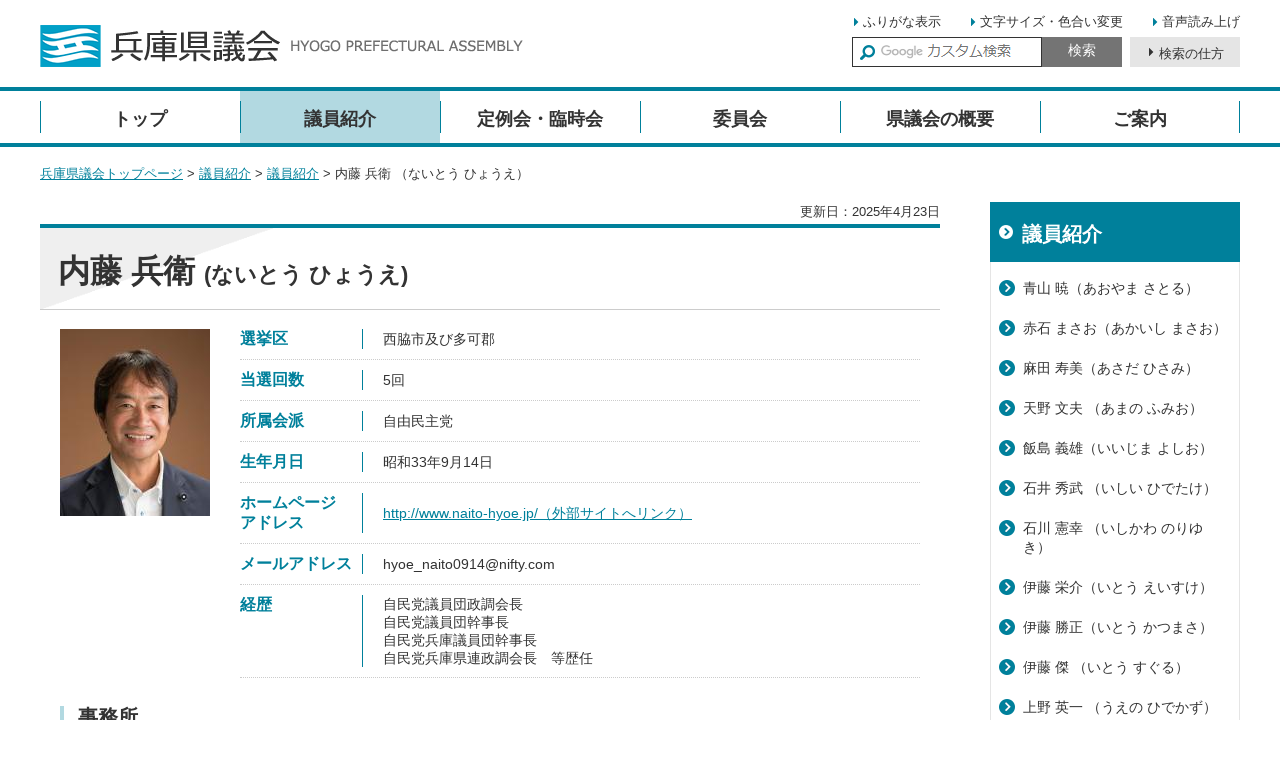

--- FILE ---
content_type: text/html
request_url: http://web.pref.hyogo.lg.jp.cache.yimg.jp/gikai/giinshokai/shokai/50on/na/naito.html
body_size: 5511
content:
<?xml version="1.0" encoding="utf-8"?>
<!DOCTYPE html
PUBLIC "-//W3C//DTD XHTML 1.0 Transitional//EN" "http://www.w3.org/TR/xhtml1/DTD/xhtml1-transitional.dtd">
<html xmlns="http://www.w3.org/1999/xhtml" lang="ja" xml:lang="ja">
<head>
<meta http-equiv="Content-Type" content="text/html; charset=utf-8" />
<meta http-equiv="Content-Style-Type" content="text/css" />
<meta http-equiv="Content-Script-Type" content="text/javascript" />

<title>兵庫県議会／内藤 兵衛 （ないとう ひょうえ）</title>

<meta name="author" content="兵庫県" />
<meta name="viewport" content="width=device-width, maximum-scale=3.0" />
<meta name="format-detection" content="telephone=no" />
<link href="/shared/site_gikai/style/default.css" rel="stylesheet" type="text/css" media="all" />
<link href="/shared/site_gikai/style/layout.css" rel="stylesheet" type="text/css" media="all" />
<link href="/shared/templates/gikai_free/style/edit.css" rel="stylesheet" type="text/css" media="all" />
<link href="/shared/site_gikai/style/smartphone.css" rel="stylesheet" media="only screen and (max-width : 640px)" type="text/css" class="mc_css" />
<link href="/shared/templates/gikai_free/style/edit_sp.css" rel="stylesheet" media="only screen and (max-width : 640px)" type="text/css" class="mc_css" />
<link href="/shared/images/favicon/favicon.ico" rel="shortcut icon"
type="image/vnd.microsoft.icon" />
<link href="/shared/images/favicon/apple-touch-icon-precomposed.png"
rel="apple-touch-icon-precomposed" />
<script type="text/javascript" src="/shared/site_gikai/js/jquery.js"></script>
<script type="text/javascript" src="/shared/site_gikai/js/setting.js"></script>
<script type="text/javascript" src="/shared/system/js/furigana/ysruby_gikai.js"></script>
<script type="text/javascript" src="/shared/js/readspeaker.js"></script>
<script type="text/javascript" src="/shared/site_gikai/js/ga.js"></script>


</head>
<body class="format_free no_javascript">
<script type="text/javascript" src="/shared/site_gikai/js/init.js"></script>
<div id="tmp_wrapper">
<noscript>
<p>このサイトではJavaScriptを使用したコンテンツ・機能を提供しています。JavaScriptを有効にするとご利用いただけます。</p>
</noscript>
<p><a href="#tmp_honbun" class="skip">本文へスキップします。</a></p>

<div id="tmp_header">
<div class="container">
<div id="tmp_hlogo">
<p><a href="/gikai/index.html"><span>兵庫県議会 HYOGO PREFECTURAL ASSEMBLY</span></a></p>
</div>
<div class="right_cnt">
<div class="toprgt_cnt">
<div id="tmp_means">
<ul id="tmp_setting">
	<li><a data-contents="tmp_main" data-ignore="main_visual" data-target="tmp_main" href="javascript:void(0)" id="furigana" class="setting_furigana">ふりがな表示</a></li>
	<li><a href="/howto/moji.html" class="setting_fontsize">文字サイズ・色合い変更</a></li>
	<li class="rs_skip"><a accesskey="L" href="//app-eas.readspeaker.com/cgi-bin/rsent?customerid=8960&amp;lang=ja_jp&amp;readid=tmp_contents&amp;url=" onclick="readpage(this.href, 'tmp_readspeaker'); return false;" rel="nofollow" class="rs_href">音声読み上げ</a></li>
</ul>
</div>
</div>
<div class="bottomrgt_cnt">
<div id="tmp_search">
<div id="tmp_gsearch">
<form action="/search/results.html"><label for="tmp_query" class="lbl_search">サイト内検索 </label>
<div id="tmp_wrap_query"><input id="tmp_query" name="q" size="31" type="text" class="query_area" /></div>
<p class="query_submit"><input id="tmp_func_sch_btn" name="sa" type="submit" value="検索" /></p>
<p id="tmp_search_hidden"><input name="cx" type="hidden" value="016145232941732995403:kz3o2ig-nkm" /> <input name="ie" type="hidden" value="UTF-8" /> <input name="cof" type="hidden" value="FORID:9" /></p>
</form>
</div>
<a href="/search/about.html" class="search_way">検索の仕方</a></div>
</div>
</div>
<div id="tmp_sma_rmenu"><a href="javacript:void(0);" class="sma_menu_open"><span class="icon">&nbsp;</span><span class="text">メニュー</span></a> <a href="javacript:void(0);" class="sma_search"><span class="text">検索</span></a></div>
</div>
</div>
<div id="tmp_sma_menu">
<p class="close_btn"><a href="javascript:void(0);"><span class="close_txt">閉じる</span></a></p>
</div>
<div id="tmp_sma_search">
<div class="search_block">
<p class="search_txt">サイト内検索</p>
</div>
<p class="search_close_btn"><a href="javascript:void(0);"><span class="close_txt">閉じる</span></a></p>
</div>
<div class="gnavi">
<div class="container">
<ul>
	<li class="glist1"><a href="/gikai/index.html"><span>トップ</span></a></li>
	<li class="glist2"><a href="/gikai/giinshokai/index.html"><span>議員紹介</span></a></li>
	<li class="glist3"><a href="/gikai/teireikai/index.html"><span>定例会・臨時会</span></a></li>
	<li class="glist4"><a href="/gikai/iinkai/index/index.html"><span>委員会</span></a></li>
	<li class="glist5"><a href="/gikai/gaiyo/index.html"><span>県議会の概要</span></a></li>
	<li class="glist6"><a href="/gikai/goannai/index.html"><span>ご案内</span></a></li>
</ul>
</div>
</div>

<div id="tmp_pankuzu">
<div class="container">
<p><a href="/gikai/index.html">兵庫県議会トップページ</a> &gt; <a href="/gikai/giinshokai/index.html">議員紹介</a> &gt; <a href="/gikai/giinshokai/shokai/index.html">議員紹介</a> &gt; 内藤 兵衛 （ないとう ひょうえ）</p>
</div>  
</div>
<div id="tmp_wrap_main" class="column_rnavi">
<div id="tmp_main">
<div class="container">
<div class="wrap_col_main">
<div class="col_main">
<p id="tmp_honbun" class="skip">ここから本文です。</p>
<div id="tmp_readspeaker" class="rs_preserve rs_skip rs_splitbutton rs_addtools rs_exp"></div>
<div id="tmp_custom_update">
<p id="tmp_update">更新日：2025年4月23日 </p>
</div>
<div id="tmp_contents">

<div class="info_person">
<h1 class="info_ttl">内藤 兵衛 <span>(ないとう ひょうえ)</span></h1>
<div class="profile_info">
<div class="profile_image"><span class="detail_img_ver"><img src="/gikai/giinshokai/shokai/50on/na/images/060.jpg" alt="写真：内藤兵衛議員" width="150" height="187" /></span>
</div>
<div class="profile_detail">
<ul class="profile_list">
<li>
<p class="personal_heading">選挙区</p>
<p class="personal_description">西脇市及び多可郡</p>
</li>
<li>
<p class="personal_heading">当選回数</p>
<p class="personal_description">5回</p>
</li>
<li>
<p class="personal_heading">所属会派</p>
<p class="personal_description">自由民主党</p>
</li>
<li>
<p class="personal_heading">生年月日</p>
<p class="personal_description">昭和33年9月14日</p>
</li>
<li>
<p class="personal_heading">ホームページ アドレス</p>
<p class="personal_description"><a href="http://www.naito-hyoe.jp/">http://www.naito-hyoe.jp/（外部サイトへリンク）</a>
</p>
</li>
<li>
<p class="personal_heading">メールアドレス</p>
<p class="personal_description">hyoe_naito0914&#64;nifty.com</p>
</li>
<li>
<p class="personal_heading">経歴</p>
<p class="personal_description">自民党議員団政調会長<br />自民党議員団幹事長<br />自民党兵庫議員団幹事長<br />自民党兵庫県連政調会長　等歴任</p>
</li>
</ul>
</div>
</div>
<div class="info_table">

<table width="100%" class="profile_table">
<caption>
事務所
</caption>
<tbody>
<tr>
<th>住所</th>
<td>〒677-0016 西脇市高田井町341-1</td>
</tr>
<tr>
<th>電話番号</th>
<td>(0795)23-0417</td>
</tr>
<tr>
<th>ファクス番号</th>
<td>(0795)23-0418</td>
</tr>
</tbody>
</table>

</div>
</div>
</div>
</div>
</div>
<div class="wrap_col_rgt_navi">
<div class="col_rgt_navi">

<div class="rnavi_list">
<div class="rnavi_list_ttl">
<p class="rnavi_list_ttl_h"><a href="/gikai/giinshokai/shokai/index.html">議員紹介</a></p>
</div>
<div class="rnavi_list_cnt">
<ul>
<li><a href="/gikai/giinshokai/shokai/50on/a/aoyama.html">青山 暁（あおやま さとる）</a></li>
<li><a href="/gikai/giinshokai/shokai/50on/a/akaishi.html">赤石 まさお（あかいし まさお）</a></li>
<li><a href="/gikai/giinshokai/shokai/50on/a/asada.html">麻田 寿美（あさだ ひさみ）</a></li>
<li><a href="/gikai/giinshokai/shokai/50on/a/amano.html">天野 文夫 （あまの ふみお）</a></li>
<li><a href="/gikai/giinshokai/shokai/50on/a/iijima.html">飯島 義雄（いいじま よしお）</a></li>
<li><a href="/gikai/giinshokai/shokai/50on/a/ishii-h.html">石井 秀武 （いしい ひでたけ）</a></li>
<li><a href="/gikai/giinshokai/shokai/50on/a/shikawa.html">石川 憲幸 （いしかわ のりゆき）</a></li>
<li><a href="/gikai/giinshokai/shokai/50on/a/ito.html">伊藤 栄介（いとう えいすけ）</a></li>
<li><a href="/gikai/giinshokai/shokai/50on/a/ito-k.html">伊藤 勝正（いとう かつまさ）</a></li>
<li><a href="/gikai/giinshokai/shokai/50on/a/ito-s.html">伊藤 傑 （いとう すぐる）</a></li>
<li><a href="/gikai/giinshokai/shokai/50on/a/ueno.html">上野 英一 （うえの ひでかず）</a></li>
<li><a href="/gikai/giinshokai/shokai/50on/a/oogami.html">大上 和則（おおがみ かずのり）</a></li>
<li><a href="/gikai/giinshokai/shokai/50on/a/oota.html">太田 やすふみ（おおた やすふみ）</a></li>
<li><a href="/gikai/giinshokai/shokai/50on/a/otsuka.html">大塚 公彦（おおつか きみひこ）</a></li>
<li><a href="/gikai/giinshokai/shokai/50on/a/otoyo.html">大豊 康臣 （おおとよ やすたか）</a></li>
<li><a href="/gikai/giinshokai/shokai/50on/a/oohara.html">大原 隼人（おおはら はやと）</a></li>
<li><a href="/gikai/giinshokai/shokai/50on/a/omae.html">大前 はるよ （おおまえ はるよ）</a></li>
<li><a href="/gikai/giinshokai/shokai/50on/a/ooya.html">大矢 卓志（おおや たくじ）</a></li>
<li><a href="/gikai/giinshokai/shokai/50on/a/oka.html">岡 つよし （おか つよし）</a></li>
<li><a href="/gikai/giinshokai/shokai/50on/a/okutani.html">奥谷 謙一 （おくたに けんいち）</a></li>
<li><a href="/gikai/giinshokai/shokai/50on/ka/kazahaya.html">風早 ひさお（かざはや ひさお）</a></li>
<li><a href="/gikai/giinshokai/shokai/50on/ka/kado.html">門 隆志 （かど たかし）</a></li>
<li><a href="/gikai/giinshokai/shokai/50on/ka/kishiguchi-m.html">岸口 みのる（きしぐち みのる）</a></li>
<li><a href="/gikai/giinshokai/shokai/50on/ka/kishimoto.html">岸本 かずなお （きしもと かずなお）</a></li>
<li><a href="/gikai/giinshokai/shokai/50on/ka/kitaue.html">北上 あきひと（きたうえ あきひと）</a></li>
<li><a href="/gikai/giinshokai/shokai/50on/ka/kitagawa.html">北川 泰寿 （きたがわ やすとし）</a></li>
<li><a href="/gikai/giinshokai/shokai/50on/ka/kitaguchi.html">北口 寛人（きたぐち ひろと）</a></li>
<li><a href="/gikai/giinshokai/shokai/50on/ka/kitano.html">北野 実（きたの みのる）</a></li>
<li><a href="/gikai/giinshokai/shokai/50on/ka/kitahama.html">北浜 みどり （きたはま みどり）</a></li>
<li><a href="/gikai/giinshokai/shokai/50on/ka/kitamura.html">北村 智（きたむら さとし）</a></li>
<li><a href="/gikai/giinshokai/shokai/50on/ka/kubota.html">久保田 けんじ（くぼた けんじ）</a></li>
<li><a href="/gikai/giinshokai/shokai/50on/ka/kurokawa.html">黒川 治 （くろかわ おさむ）</a></li>
<li><a href="/gikai/giinshokai/shokai/50on/ka/kuroda.html">黒田 一美 （くろだ かずみ）</a></li>
<li><a href="/gikai/giinshokai/shokai/50on/ka/koizumi.html">小泉 弘喜（こいずみ ひろき）</a></li>
<li><a href="/gikai/giinshokai/shokai/50on/ka/koshida.html">越田 浩矢 （こしだ ひろや）</a></li>
<li><a href="/gikai/giinshokai/shokai/50on/ka/konishi-h.html">小西 ひろのり（こにし ひろのり）</a></li>
<li><a href="/gikai/giinshokai/shokai/50on/ka/kobayashi.html">小林 昌彦（こばやし まさひこ）</a></li>
<li><a href="/gikai/giinshokai/shokai/50on/sa/saitou.html">斉藤 なおひろ（さいとう なおひろ）</a></li>
<li><a href="/gikai/giinshokai/shokai/50on/sa/sakata.html">さかた たかのり（さかた たかのり）</a></li>
<li><a href="/gikai/giinshokai/shokai/50on/sa/satou.html">佐藤 良憲（さとう よしのり）</a></li>
<li><a href="/gikai/giinshokai/shokai/50on/sa/satomi.html">里見 孝枝（さとみ たかえ）</a></li>
<li><a href="/gikai/giinshokai/shokai/50on/sa/shimayama.html">島山 清史 （しまやま きよふみ）</a></li>
<li><a href="/gikai/giinshokai/shokai/50on/sa/shomoto.html">庄本 えつこ （しょうもと えつこ）</a></li>
<li><a href="/gikai/giinshokai/shokai/50on/sa/shirai.html">白井 かずや（しらい かずや）</a></li>
<li><a href="/gikai/giinshokai/shokai/50on/sa/shirai-t.html">白井 たかひろ（しらい たかひろ）</a></li>
<li><a href="/gikai/giinshokai/shokai/50on/sa/suga.html">菅 雄史（すが たけし）</a></li>
<li><a href="/gikai/giinshokai/shokai/50on/sa/sumimoto.html">住本 陽子（すみもと ようこ）</a></li>
<li><a href="/gikai/giinshokai/shokai/50on/ta/takahashi.html">高橋 みつひろ （たかはし みつひろ）</a></li>
<li><a href="/gikai/giinshokai/shokai/50on/ta/takeo.html">竹尾 ともえ（たけお ともえ）</a></li>
<li><a href="/gikai/giinshokai/shokai/50on/ta/tachibana.html">橘 秀太郎（たちばな しゅうたろう）</a></li>
<li><a href="/gikai/giinshokai/shokai/50on/ta/tanii.html">谷井 いさお （たにい いさお）</a></li>
<li><a href="/gikai/giinshokai/shokai/50on/ta/taniguchi.html">谷口 俊介 （たにぐち しゅんすけ）</a></li>
<li><a href="/gikai/giinshokai/shokai/50on/ta/tsubaki.html">鍔木 良子（つばき よしこ）</a></li>
<li><a href="/gikai/giinshokai/shokai/50on/ta/toida.html">戸井田 ゆうすけ （といだ ゆうすけ）</a></li>
<li><a href="/gikai/giinshokai/shokai/50on/ta/tomiyama.html">富山 恵二（とみやま けいじ）</a></li>
<li><a href="/gikai/giinshokai/shokai/50on/na/naito.html">内藤 兵衛 （ないとう ひょうえ）</a></li>
<li><a href="/gikai/giinshokai/shokai/50on/na/nakai.html">なかい 隆晃（なかい たかあき）</a></li>
<li><a href="/gikai/giinshokai/shokai/50on/na/nagaoka.html">長岡 壯壽 （ながおか そうじゅ）</a></li>
<li><a href="/gikai/giinshokai/shokai/50on/na/nagasaki.html">長崎 寛親（ながさき ひろちか）</a></li>
<li><a href="/gikai/giinshokai/shokai/50on/na/nagase.html">長瀬 たけし（ながせ たけし）</a></li>
<li><a href="/gikai/giinshokai/shokai/50on/na/nakatae.html">中田 英一（なかた えいいち）</a></li>
<li><a href="/gikai/giinshokai/shokai/50on/na/nakamura.html">中村 大輔（なかむら だいすけ）</a></li>
<li><a href="/gikai/giinshokai/shokai/50on/ha/hashimoto-n.html">橋本 成年（はしもと なるとし）</a></li>
<li><a href="/gikai/giinshokai/shokai/50on/ha/hamada.html">浜田 知昭（はまだ ともあき）</a></li>
<li><a href="/gikai/giinshokai/shokai/50on/ha/hara-t.html">原 テツアキ （はら てつあき）</a></li>
<li><a href="/gikai/giinshokai/shokai/50on/ha/fujita.html">藤田 孝夫 （ふじた たかお）</a></li>
<li><a href="/gikai/giinshokai/shokai/50on/ha/fujimoto.html">藤本 百男 （ふじもと ひゃくお）</a></li>
<li><a href="/gikai/giinshokai/shokai/50on/ha/beppu.html">別府 けんいち （べっぷ けんいち）</a></li>
<li><a href="/gikai/giinshokai/shokai/50on/ma/maei.html">前井 まき（まえい まき）</a></li>
<li><a href="/gikai/giinshokai/shokai/50on/ma/maeda.html">前田 ともき （まえだ ともき）</a></li>
<li><a href="/gikai/giinshokai/shokai/50on/ma/masuyama-m.html">増山 誠（ますやま まこと）</a></li>
<li><a href="/gikai/giinshokai/shokai/50on/ma/matsuo.html">松尾 智美（まつお ともみ）</a></li>
<li><a href="/gikai/giinshokai/shokai/50on/ma/matsumoto-t.html">松本 隆弘 （まつもと たかひろ）</a></li>
<li><a href="/gikai/giinshokai/shokai/50on/ma/matsumotoy.html">松本 裕一（まつもと ゆういち）</a></li>
<li><a href="/gikai/giinshokai/shokai/50on/ma/maruo.html">丸尾 まき （まるお まき）</a></li>
<li><a href="/gikai/giinshokai/shokai/50on/ma/mizuta.html">水田 裕一郎（みずた ゆういちろう）</a></li>
<li><a href="/gikai/giinshokai/shokai/50on/ma/mukaiyama.html">迎山 志保（むかいやま しほ）</a></li>
<li><a href="/gikai/giinshokai/shokai/50on/ma/muraoka.html">村岡 真夕子 （むらおか まゆこ）</a></li>
<li><a href="/gikai/giinshokai/shokai/50on/ya/yamaguchi.html">山口 晋平（やまぐち しんぺい）</a></li>
<li><a href="/gikai/giinshokai/shokai/50on/ya/yamamoto.html">山本 敏信 （やまもと としのぶ）</a></li>
<li><a href="/gikai/giinshokai/shokai/50on/ya/yoshioka.html">吉岡 たけし （よしおか たけし）</a></li>
<li><a href="/gikai/giinshokai/shokai/50on/wa/wakita.html">脇田 のりかず（わきた のりかず）</a></li>
<li><a href="/gikai/giinshokai/shokai/50on/50on_ichiran23.html">五十音別一覧表</a></li>
<li><a href="/gikai/giinshokai/shokai/senkyoku.html">選挙区図</a></li>
<li><a href="/gikai/giinshokai/shokai/kaihabetsu/kaihabetsu.html">会派別一覧表</a></li>
<li><a href="/gikai/giinshokai/shokai/senkyokubetsu/senkyo_ichiran.html">選挙区別一覧表</a></li>
</ul>
</div>
</div>


<div class="rnavi_func">
<div class="rnavi_ttl">
<p class="rnavi_ttl_h">議会中継・会議録</p>
</div>
<div class="rnavi_cnt">
<ul>
	<li class="camera_item"><a href="/gikai/documents/chukei.html"><span>インターネット中継</span></a></li>
	<li class="doc_item"><a href="http://www.kensakusystem.jp/hyogopref/index.html"><span>会議録検索</span></a></li>
</ul>
</div>
</div>
</div>
</div>
</div>
</div>
</div>

<div id="tmp_footer">
<div class="container">
<ul class="fnavi">
    <li><a href="/accessibility/index.html">ウェブアクセシビリティ方針</a> </li>
    <li><a href="/gikai/kiyaku.html">利用にあたって</a> </li>
    <li><a href="/gikai/sitemap.html">サイトマップ</a> </li>
    <li><a href="/gikai/gaiyo/access.html">議会へのアクセス</a> </li>
    <li class="last"><a href="/index.html">兵庫県ホームページ</a> </li>
</ul>
<address>
<p class="address_tlt">兵庫県議会</p>
<p class="address_cnt"><span class="txt_sp">〒650-8567 </span><span class="txt_sp">兵庫県神戸市中央区下山手通5丁目10番1号 </span><span class="txt_sp">電話番号：078-341-7711（県庁代表）</span></p>
<a href="/gikai/gaiyo/jimukyoku.html">議会事務局</a> </address>
</div>
<div class="footer_cnt">
<div class="container">
<div class="pnavi">
<p class="ptop"><a href="#tmp_header">ページトップへ戻る</a></p>
</div>
<p lang="en" xml:lang="en" class="copyright">Copyright &copy; Hyogo Prefectural Government. All rights reserved.</p>
</div>
</div>
</div>
</div>
<script type="text/javascript" src="/shared/site_gikai/js/function.js"></script>
<script type="text/javascript" src="/shared/site_gikai/js/main.js"></script>
</body>
</html>

--- FILE ---
content_type: text/css
request_url: http://web.pref.hyogo.lg.jp.cache.yimg.jp/shared/templates/gikai_free/style/edit.css
body_size: 4039
content:
@charset "utf-8";

/* ==================================================
Required to CMS-8341
================================================== */
#tmp_contents h1 {
	margin:0 0 0.8em;
	clear:both; /* Do not edit */
	background: #ffffff url(/shared/templates/gikai_free/images/page_tlt_bg.png) no-repeat top left;
	font-size: 228.6%;
	color: #333333;
	padding: 23px 18px 16px;
	border-top: 4px solid #00809b;
	border-bottom: 1px solid #cccccc;
	-webkit-background-size: contain;
	-moz-background-size: contain;
	background-size: contain;
}
#tmp_contents h2 {
	font-size: 200%;
	color: #333333;
	background-color: #ffffff;
	border: 4px solid #b2d9e1;
	padding: 9px 15px;
}
#tmp_contents h3 {
	font-size: 185.7%;
	color: #333333;
	background: transparent url(/shared/templates/gikai_free/images/border_h3.png) no-repeat left bottom;
	padding: 13px 18px;
}
#tmp_contents h4 {
	font-size: 157.1%;
	color: #333333;
	background: transparent url(/shared/templates/gikai_free/images/border_h4.png) no-repeat 0 12px;
	padding: 8px 18px;
	border-bottom: 3px solid #e0e0e0;
}
#tmp_contents h5 {
	font-size: 142.8%;
	color: #333333;
	background: transparent url(/shared/templates/gikai_free/images/border_h5.png) no-repeat 0 12px;
	padding: 8px 18px;
}
#tmp_contents h6 {
	font-size: 128.5%;
	color: #333333;
	background-color: transparent;
	padding: 8px 0;
}
#tmp_contents h2,
#tmp_contents h3,
#tmp_contents h4,
#tmp_contents h5,
#tmp_contents h6 {
	margin:1.5em 0 0.8em;
	clear:both; /* Do not edit */
}
#tmp_contents table {
	word-break: break-all;
}
#tmp_contents p {
	margin:0 0 0.8em 0; /* Do not edit */
	line-height: 1.9;
	color: #333333;
	background-color: transparent;
}
#tmp_contents ul {
	margin:0 0 1em 3.2em; /* Do not edit */
	list-style-image:url(/shared/site_gikai/images/icon/list_icon.gif); /* Do not edit */
}
#tmp_contents ol {
	margin:0 0 1em 3.2em; /* Do not edit */
	list-style-image:none; /* Do not edit */
}
#tmp_contents ul li,
#tmp_contents ol li {
	margin:0 0 0.5em; /* Do not edit */
}
#tmp_contents ul ul,
#tmp_contents ul ol,
#tmp_contents ol ul,
#tmp_contents ol ol {
	margin:0.3em 0 0 1.5em; /* Do not edit */
}
#tmp_contents hr {
	height:1px; /* Do not edit */
	color:#CCCCCC; /* Do not edit */
	background-color:#CCCCCC; /* Do not edit */
	border:none; /* Do not edit */
	clear:both; /* Do not edit */
}

/* ==================================================
parts
================================================== */
/* img_cap
================================================== */
table.img_cap {
	margin:0 0 0.3em;
	border-collapse:collapse;
	border-spacing:0;
}
table.img_cap td {
	padding:0;
}
div.img_cap {
	margin:0 0 0.3em;
}
div.img_cap img {
	margin:0 !important;
}
/* outline
================================================== */
#tmp_contents .outline {
	margin:0 0 0.8em; /* Do not edit */
	clear:both; /* Do not edit */	
}
#tmp_contents table.outline {
	width:100%; /* Do not edit */
	border-collapse:collapse; /* Do not edit */
	border-spacing:0; /* Do not edit */
}
#tmp_contents table.outline td {
	padding: 15px 20px 0;
	color: #222222;
	background-color: #dcf2f4;
}
#tmp_contents div.outline {
	padding: 15px 20px 0;
	color: #222222;
	background-color: #dcf2f4;
}
#tmp_contents .outline ul {
	margin-left:24px; /* Do not edit */
}
#tmp_contents .outline ol {
	margin-left:24px; /* Do not edit */
}
#tmp_contents .outline ul ul,
#tmp_contents .outline ul ol,
#tmp_contents .outline ol ul,
#tmp_contents .outline ol ol {
	margin:0.3em 0 0 24px; /* Do not edit */
}
/* box_btn
================================================== */
#tmp_contents ul.box_btn {
	margin:0 0 0.8em; /* Do not edit */
	padding:0;
	list-style:none;
	list-style-image:none;
}
#tmp_contents ul.box_btn li {
	margin:0 0 10px 0;
	color: #333333;
	background: transparent url(/shared/templates/gikai_free/images/menu_box_bg.png) no-repeat right top;
	border: 1px solid #cccccc;
	-webkit-background-size: contain;
	-moz-background-size: contain;
	background-size: contain;
}
#tmp_contents ul.box_btn li a {
	text-decoration: none;
	color: #333333;
	background: transparent url(/shared/site_gikai/images/icon/white_icon.png) no-repeat 97% 22px;
	padding: 18px 30px 15px 20px;
	font-size: 128.5%;
	font-weight: bold;
	display: block;
}
#tmp_contents ul.box_btn li a:hover,
#tmp_contents ul.box_btn li a:focus,
#tmp_contents ul.box_btn li a:active {
	text-decoration: underline;
}
/* box_info
================================================== */
#tmp_contents .box_info {
	margin:0 0 0.8em; /* Do not edit */
	border:1px solid #e6e6e6;
	border-top: 4px solid #00809b;
	clear:both; /* Do not edit */
}
#tmp_contents table.box_info {
	width:100%; /* Do not edit */
	border-collapse:collapse; /* Do not edit */
	border-spacing:0; /* Do not edit */
}
#tmp_contents .box_info .box_info_ttl {
	padding: 10px 20px;
	color: #333333;
	font-weight: bold;
	background-color: #ffffff;
	border-bottom:1px solid #e6e6e6;
}
#tmp_contents .box_info .box_info_ttl p {
	margin-bottom:0; /* Do not edit */
	font-size: 142.8%;
}
#tmp_contents .box_info .box_info_cnt {
	padding: 14px 10px;
}
#tmp_contents .box_info ul {
	margin-bottom:0.8em; /* Do not edit */
	margin-left:24px; /* Do not edit */
}
#tmp_contents .box_info ol {
	margin-bottom:0.8em; /* Do not edit */
	margin-left:24px; /* Do not edit */
}
#tmp_contents .box_info ul ul,
#tmp_contents .box_info ul ol,
#tmp_contents .box_info ol ul,
#tmp_contents .box_info ol ol {
	margin:0.3em 0 0 24px; /* Do not edit */
}
#tmp_contents .box_info ul li a {
	color: #333333;
	background-color: transparent;
	line-height: 2;
}
#tmp_contents .box_info ul li a:hover,
#tmp_contents .box_info ul li a:focus,
#tmp_contents .box_info ul li a:active {
	text-decoration: none;
}
/* box_link
================================================== */
#tmp_contents .box_link {
	margin:0 0 0.8em; /* Do not edit */
	border:1px solid #e6e6e6;
	border-top: 4px solid #00809b;
	clear:both; /* Do not edit */
}
#tmp_contents table.box_link {
	width:100%; /* Do not edit */
	border-collapse:collapse; /* Do not edit */
	border-spacing:0; /* Do not edit */
}
#tmp_contents .box_link .box_link_ttl {
	padding: 10px 20px;
	color: #333333;
	font-weight:bold;
	background-color: #ffffff;
	border-bottom:1px solid #e6e6e6;
}
#tmp_contents .box_link .box_link_ttl p {
	margin-bottom:0; /* Do not edit */
	font-size: 142.8%;
}
#tmp_contents .box_link .box_link_cnt {
	padding: 14px 10px;
}
#tmp_contents .box_link ul {
	margin-bottom:0.8em; /* Do not edit */
	margin-left:24px; /* Do not edit */
}
#tmp_contents .box_link ol {
	margin-bottom:0.8em; /* Do not edit */
	margin-left:24px; /* Do not edit */
}
#tmp_contents .box_link ul ul,
#tmp_contents .box_link ul ol,
#tmp_contents .box_link ol ul,
#tmp_contents .box_link ol ol {
	margin:0.3em 0 0 24px; /* Do not edit */
}
#tmp_contents .box_link ul li a {
	color: #333333;
	background-color: transparent;
	line-height: 2;
}
#tmp_contents .box_link ul li a:hover,
#tmp_contents .box_link ul li a:focus,
#tmp_contents .box_link ul li a:active {
	text-decoration: none;
}
/* box_menu
================================================== */
#tmp_contents .box_menu {
	margin:0 0 0.8em; /* Do not edit */
	border:1px solid #cccccc;
	clear:both; /* Do not edit */
}
#tmp_contents table.box_menu {
	width:100%; /* Do not edit */
	border-collapse:collapse; /* Do not edit */
	border-spacing:0; /* Do not edit */
}
#tmp_contents .box_menu_ttl  {
	background: transparent url(/shared/templates/gikai_free/images/menu_box_bg.png) no-repeat right top;
    border-bottom: 1px solid #cccccc;
    color: #333333;	
    -webkit-background-size: contain;
    -moz-background-size: contain;
    background-size: contain;
}
#tmp_contents div.box_menu {
	padding: 0;
}
#tmp_contents .box_menu h2 {
	margin:0 0 0.8em;
	padding:0;
	color:inherit;
	font-size:100%;
	background:none;
	border:none;
}
#tmp_contents .box_menu ul {
	margin-bottom:0.8em; /* Do not edit */
	margin-left:24px; /* Do not edit */
}
#tmp_contents .box_menu ol {
	margin-bottom:0.8em; /* Do not edit */
	margin-left:24px; /* Do not edit */
}
#tmp_contents .box_menu ul ul,
#tmp_contents .box_menu ul ol,
#tmp_contents .box_menu ol ul,
#tmp_contents .box_menu ol ol {
	margin:0.3em 0 0 24px; /* Do not edit */
}
#tmp_contents .box_menu_ttl a {
	text-decoration: none;
    color: #333333;
    background: transparent url(/shared/site_gikai/images/icon/white_icon.png) no-repeat 97% 22px;
    padding: 18px 30px 15px 20px;
    font-size: 128.5%;
    font-weight: bold;
    display: block;
}
#tmp_contents .box_menu_ttl a:hover,
#tmp_contents .box_menu_ttl a:focus,
#tmp_contents .box_menu_ttl a:active {
	text-decoration: underline;
}
#tmp_contents .box_menu ul {
	list-style: none;
	margin: 0;
}
#tmp_contents .box_menu .box_menu_cnt {
	padding: 18px 18px 7px 18px;
}
#tmp_contents .box_menu .box_menu_cnt a {
	text-decoration: underline;
	color: #333333;
	display: inline-block;
	background: transparent url(/shared/site_gikai/images/icon/list_icon.gif) 0 8px no-repeat;
	padding: 0 0 0 18px;
	line-height: 1.8;

}
#tmp_contents .box_menu .box_menu_cnt a:hover,
#tmp_contents .box_menu .box_menu_cnt a:focus,
#tmp_contents .box_menu .box_menu_cnt a:active {
	text-decoration: none;
}
/* datatable 
   enquete_table
================================================== */
#tmp_contents table.datatable,
#tmp_contents table.enquete_table {
	margin:0 0 0.8em; /* Do not edit */
	color:inherit;
	background-color:#FFFFFF;
	border-collapse:collapse; /* Do not edit */
	border-spacing:0; /* Do not edit */
	word-break: break-all;
}
#tmp_contents table.datatable th,
#tmp_contents table.enquete_table th {
	padding: 8px;
	color: #333333;
	background-color: #f3f3f3;
	border: 1px solid #bfbfbf;
}
#tmp_contents table.datatable td,
#tmp_contents table.enquete_table td {
	padding: 8px 14px;
	border: 1px solid #bfbfbf;
}
#tmp_contents table.datatable td a,
#tmp_contents table.enquete_table td a{
	color: #00809b;
}
#tmp_contents table.datatable td a:hover,
#tmp_contents table.enquete_table td a:hover,
#tmp_contents table.datatable td a:focus,
#tmp_contents table.enquete_table td a:focus,
#tmp_contents table.datatable td a:active,
#tmp_contents table.enquete_table td a:active {
	text-decoration: none;
}
#tmp_contents table.datatable caption,
#tmp_contents table.enquete_table caption {
	padding:0 0 0.5em; /* Do not edit */
	font-weight:bold; /* Do not edit */
	text-align:left; /* Do not edit */
}
#tmp_contents table.datatable p {
	margin:0; /* Do not edit */
}
#tmp_contents table.datatable ul,
#tmp_contents table.datatable ol,
#tmp_contents table.enquete_table ul,
#tmp_contents table.enquete_table ol {
	margin:0.2em 0 0 24px; /* Do not edit */
}
#tmp_contents table.datatable ul ul,
#tmp_contents table.datatable ul ol,
#tmp_contents table.datatable ol ul,
#tmp_contents table.datatable ol ol,
#tmp_contents table.enquete_table ul ul,
#tmp_contents table.enquete_table ul ol,
#tmp_contents table.enquete_table ol ul,
#tmp_contents table.enquete_table ol ol {
	margin:0.3em 0 0 24px; /* Do not edit */
}
#tmp_contents table.enquete_table {
	width:100%; /* Do not edit */
}
#tmp_contents table.enquete_table th {
	width:20%; /* Do not edit */
}
#tmp_contents table.enquete_table .nes,
#tmp_contents table.enquete_table .memo {
	color:#990000; /* base.css > Styles > .text_red */
	font-weight:normal; /* Do not edit */
	background-color:transparent; /* Do not edit */
}
/* form_btn */
#tmp_contents .enquete_button {
	margin:15px 0; /* Do not edit */
	text-align:center; /* Do not edit */
}
/* bgcolor */
/* ▼▼▼▼▼▼▼▼▼▼▼▼▼▼▼▼▼▼▼▼▼▼▼▼▼ */
/* Setting by CMS sheets */
#tmp_contents table.datatable table th.bg_red {
	color:inherit;
	background-color:#FCECEC; /* base.css > Styles > th.bg_red */
}
#tmp_contents table.datatable table th.bg_yellow {
	color:inherit;
	background-color:#FBFBDF; /* base.css > Styles > th.bg_yellow */
}
#tmp_contents table.datatable table th.bg_blue {
	color:inherit;
	background-color:#EBF9FC; /* base.css > Styles > th.bg_blue */
}
#tmp_contents table.datatable table th.bg_gray {
	color:inherit;
	background-color:#E9E9E9; /* base.css > Styles > th.bg_gray */
}
#tmp_contents table.datatable table th.bg_green {
	color:inherit;
	background-color:#EDFBEE; /* base.css > Styles > th.bg_green */
}
#tmp_contents table.datatable table th.bg_purple {
	color:inherit;
	background-color:#EDE9FA; /* base.css > Styles > th.bg_purple */
}
/* ▲▲▲▲▲▲▲▲▲▲▲▲▲▲▲▲▲▲▲▲▲▲▲▲▲ */

/* nest-datatable
================================================== */
#tmp_contents table.datatable table,
#tmp_contents table.enquete_table table {
	border:none; /* Do not edit */
}
#tmp_contents table.datatable table th,
#tmp_contents table.enquete_table table th {
	color:inherit; /* Do not edit */
	background-color:transparent; /* Do not edit */
	border:none; /* Do not edit */
}
#tmp_contents table.datatable table td,
#tmp_contents table.enquete_table table td {
	border:none; /* Do not edit */
}
#tmp_contents table.datatable table.datatable {
	border:1px solid #AABBCC; /* = table.datatable */
}
#tmp_contents table.datatable table.datatable th {
	color:inherit; /* Do not edit */
	background-color:#DDEEFF; /* = table.datatable th */
	border:1px solid #AABBCC; /* = table.datatable th */
}
#tmp_contents table.datatable table.datatable td {
	border:1px solid #AABBCC; /* = table.datatable td */
}

/* ==================================================
pankuzu
================================================== */
#tmp_pankuzu {
	padding: 17px 0 8px;
	font-size: 92.8%;
	margin: 0 0 10px;
}
#tmp_pankuzu a {
	color: #00809b;
}
/* ==================================================
pankuzu
================================================== */
#tmp_update {
	float: right;
	font-size: 92.8%;
	color: #333333;
	background-color: transparent;
	margin: 0 0 2px;
}
/* ==================================================
contents
================================================== */
/* ==================================================
Index
================================================== */
#tmp_contents .func_box ul {
	margin: 0 -9px;
	list-style: none;
}
#tmp_contents .func_box ul li {
	width: 33.3%;
	padding: 0 9px;
	float: left;
	margin-bottom: 17px;
}
#tmp_contents .func_box ul li div {
	border: 1px solid #cccccc;
}
#tmp_contents .func_box ul li:nth-child(3n + 1) {
	clear: both;
}
#tmp_contents .func_box ul li .box_tlt {
	background: #ffffff url(/shared/templates/gikai_free/images/menu_box_bg.png) no-repeat 100% top;
	background-size: auto 100%;
}
#tmp_contents .func_box ul li .box_tlt a {
    color: #333333;
	font-size: 128.5%;
	line-height: 1.3;
	font-weight: bold;
	display: block;
	border-bottom: 1px solid #cccccc;
    background: transparent url(/shared/site_gikai/images/icon/white_icon.png) no-repeat 93% 22px;
    padding: 18px 36px 18px 20px;
    text-decoration: none;
}
#tmp_contents .func_box ul li .box_tlt a:hover,
#tmp_contents .func_box ul li .box_tlt a:focus,
#tmp_contents .func_box ul li .box_tlt a:active {
	text-decoration: underline;
}
#tmp_contents .func_box ul li .box_cnt {
	padding: 2px 20px;
	line-height: 1.9;
}
/* ==================================================
info_person
================================================== */
#tmp_contents .info_person .info_ttl {
	margin:0 0 9px;
	clear:both;
	background: #ffffff url(/shared/templates/gikai_free/images/page_tlt_bg.png) no-repeat top left;
	font-size: 228.6%;
	color: #333333;
	padding: 18px 18px 12px;
	border-top: 4px solid #00809b;
	border-bottom: 1px solid #cccccc;
	font-weight: bold;
	-webkit-background-size: contain;
	-moz-background-size: contain;
	background-size: contain;
}
#tmp_contents .info_person .info_ttl span {
	font-size: 68.7%;
}
#tmp_contents .profile_info {
	margin: 0 0 24px;
	padding: 0 20px;
}
#tmp_contents .profile_info .profile_image {
	width: 180px;
	float: left;
	padding: 10px 30px 0 0;
}
#tmp_contents .profile_info .profile_image  img {
	max-width: 100%;
	height: auto;
}
#tmp_contents .profile_info .profile_detail {
	margin: 0 0 0 180px;
}
#tmp_contents .profile_detail .profile_list {
	list-style: none;
	margin: 0;
}
#tmp_contents .profile_detail .profile_list li {
	border-bottom: 1px dotted #cccccc;
	margin: 0;
	padding: 10px 0;
	overflow: hidden;
}
#tmp_contents .profile_detail .profile_list p {
	margin: 0;
	line-height: 1.3;
}
#tmp_contents .profile_detail .personal_heading {
	font-size: 114.3%;
	color: #00809b;
	background-color: transparent;
	font-weight: bold;
	width: 123px;
	border-right: 1px solid #00809b; 
	display: table-cell;
	vertical-align: top;
	padding: 0 10px 0 0;
}
#tmp_contents .profile_detail .personal_description {
	color: #333333;
	background-color: transparent;
	padding: 0 20px;
	vertical-align: middle;
	display: table-cell;
	vertical-align: middle;
}
#tmp_contents .profile_detail .personal_description span {
	display: block;
	margin: 0 0 10px;
}
#tmp_contents .profile_detail .personal_description a {
	color: #00809b;
	background-color: transparent;
}
#tmp_contents .profile_detail .personal_description a:hover,
#tmp_contents .profile_detail .personal_description a:focus,
#tmp_contents .profile_detail .personal_description a:active {
	text-decoration: none;
}
#tmp_contents .info_table {
	padding: 0 20px;
	margin-bottom: 49px;
}
#tmp_contents .info_table table.profile_table {
	margin: 0 0 2.15em;
    color: inherit;
    background-color: #ffffff;
	border-collapse: collapse;
    border-spacing: 0;
    word-break: break-all;
}
#tmp_contents .info_table table.profile_table th {
	text-align: left;
	padding: 8px 15px;
	color: #333333;
    background-color: #f3f3f3;
    border: 1px solid #bfbfbf;
    width: 20%;
}
#tmp_contents .info_table table.profile_table td {
	padding: 8px 14px;
    border: 1px solid #bfbfbf;
}
#tmp_contents .info_table table.profile_table caption {
	font-size: 142.8%;
	background: transparent url(/shared/templates/gikai_free/images/border_h5.png) no-repeat 0 4px;
    padding: 0 18px;
    font-weight: bold;
    text-align: left;
}
/* ==================================================
rnavi
================================================== */
.rnavi_list {
	margin: 0 0 40px;
}
.rnavi_list .rnavi_list_ttl .rnavi_list_ttl_h {
	font-size: 142.8%;
	font-weight: bold;
	padding: 17px 10px 12px 32px;
	color: #ffffff;
	background: #00809b url(/shared/site_gikai/images/icon/blue_icon.png) no-repeat 9px 23px;
}
.rnavi_list .rnavi_list_ttl .rnavi_list_ttl_h a {
	color: #ffffff;
	background-color: transparent;
	display: inline-block;
	text-decoration: none;
}
.rnavi_list .rnavi_list_ttl .rnavi_list_ttl_h a:hover,
.rnavi_list .rnavi_list_ttl .rnavi_list_ttl_h a:focus,
.rnavi_list .rnavi_list_ttl .rnavi_list_ttl_h a:active {
	text-decoration: underline;
}
.rnavi_list .rnavi_list_cnt {
	border: 1px solid #e5e5e5;
	border-top-width: 0px;
	padding: 7px 0;
}
.rnavi_list .rnavi_list_cnt ul {
	list-style: none;
}
.rnavi_list .rnavi_list_cnt ul li {
	overflow: hidden;
}
.rnavi_list .rnavi_list_cnt a {
	text-decoration: none;
	display: block;
	background: transparent url(/shared/site_gikai/images/icon/white_icon.png) no-repeat 8px 11px;
	padding: 10px 10px 11px 32px;
	color: #333333;
}
.rnavi_list .rnavi_list_cnt a:hover,
.rnavi_list .rnavi_list_cnt a:focus,
.rnavi_list .rnavi_list_cnt a:active,
.rnavi_list .rnavi_list_cnt .active a {
	background-color: #b2d9e1;
}
.rnavi_func {
	margin: -10px 0 0;
}
.rnavi_func .rnavi_ttl p {
	font-size: 142.8%;
	font-weight: bold;
	padding: 7px 0 12px 14px;
	position: relative;
}
.rnavi_func .rnavi_ttl p:before {
	content: '';
	display: block;
	width: 4px;
	height: 20px;
	top: 10px;
	left: 0;
	color: #000000;
	background-color: #00809b;
	position: absolute;
}
.rnavi_func .rnavi_cnt ul {
	list-style: none;
	margin: 0;
}
.rnavi_func .rnavi_cnt ul li {
	margin: 0 0 10px;
	color: #00809b;
}
.rnavi_func .rnavi_cnt a {
	position: relative;
    padding: 18px 15px 16px 15px;
    display: block;
    line-height: 2;
    font-size: 121.4%;
    font-weight: bold;
    text-decoration: none;
    color: #00809b;
    background-color: transparent;
    border: 6px solid #c4eaed;
}
.rnavi_func .rnavi_cnt a:before {
	content: "";
	position: absolute;
    right: 0;
    bottom: 0;
    content: '';
    width: 0;
    height: 0;
    border-top: 30px solid transparent;
    border-left: 30px solid transparent;
    border-right: 30px solid #c4eaed;
}
.rnavi_func .rnavi_cnt a:after {
	content: "";
	position: absolute;
    right: 3px;
    bottom: 3px;
    content: '';
    border: solid #00809b;
    border-width: 0 3px 3px 0;
    display: inline-block;
    padding: 3px;
    transform: rotate(-45deg);
    -moz-transform: rotate(-45deg);
    -webkit-transform: rotate(-45deg);
}
.rnavi_func .rnavi_cnt a > span {
	display: inline-block;
    min-height: 33px;
}
.rnavi_func .rnavi_cnt a:hover span,
.rnavi_func .rnavi_cnt a:focus span,
.rnavi_func .rnavi_cnt a:active span {
	text-decoration: underline;
}
.rnavi_func .rnavi_cnt li.camera_item{
	background: transparent url(/shared/site_gikai/images/icon/camera_lg_icon.png) no-repeat scroll left bottom;
	-webkit-background-size: 62px 35px;
	-moz-background-size: 62px 35px;
	background-size: 62px 35px;
}
.rnavi_func .camera_item a >span {
	padding-left: 45px;
    background: url(/shared/site_gikai/images/icon/live_icon.png) no-repeat scroll left center;
    -webkit-background-size: 29px 17px;
    -moz-background-size: 29px 17px;
    background-size: 29px 17px;
}
.rnavi_func .ytb_item a {
	line-height: 1.1;
}
.rnavi_func .ytb_item a > span{
	padding-left: 44px;
	background: url(/shared/templates/gikai_free/images/yt_icon_rgb.png) no-repeat scroll left center;
	-webkit-background-size: 29px 20px;
    -moz-background-size: 29px 20px;
    background-size: 29px 20px;
}
.rnavi_func .rnavi_cnt li.doc_item {
	background: transparent url(/shared/site_gikai/images/icon/search_lg_icon.png) no-repeat scroll left bottom;
	-webkit-background-size: 49px 53px;
    -moz-background-size: 49px 53px;
    background-size: 49px 53px;
}
.rnavi_func .doc_item a >span {
	padding-left: 42px;
    background: url(/shared/site_gikai/images/icon/search_sm_icon.png) no-repeat scroll left center;
    -webkit-background-size: 27px 29px;
    -moz-background-size: 27px 29px;
    background-size: 27px 29px;
}
/* ==================================================
TopPage
================================================== */

/* ==================================================
EndPage
================================================== */

/* ==================================================
clearfix
================================================== */
/* for modern browser */
#tmp_contents div.outline:after,
#tmp_contents div.box_info:after,
#tmp_contents div.box_info_ttl:after,
#tmp_contents div.box_info_cnt:after,
#tmp_contents div.box_link:after,
#tmp_contents div.box_link_ttl:after,
#tmp_contents div.box_link_cnt:after,
#tmp_contents div.box_menu:after,
#tmp_contents div.box_menu_ttl:after,
#tmp_contents div.box_menu_cnt:after,
#tmp_contents .box_photo:after,
#tmp_map:after,
#tmp_contents #tmp_facilities_btn:after,
#tmp_contents #tmp_facilities_btn ul:after,
#tmp_event_cal_tab:after,
#tmp_event_cal_tab ul:after,
#tmp_event_cal_refine:after,
#tmp_event_cal_refine_ttl:after,
#tmp_event_cal_refine_cnt:after,
#tmp_event_cal_refine_cnt dl:after,
#tmp_event_cal_refine_cnt dd:after,
#tmp_event_cal_refine_cnt dd ul:after,
#tmp_event_main:after,
#tmp_contents .event_col3:after,
#tmp_lnavi_event_cal:after,
#tmp_lnavi_event_cal_ttl:after,
#tmp_lnavi_event_cal_cnt:after,
#tmp_lnavi_event_cal .cal_navi:after,
#tmp_contents .func_box ul:after,
#tmp_contents .profile_info:after {
	content: ""; /* Do not edit */
	display: table; /* Do not edit */
	clear: both; /* Do not edit */
}
/* ==================================================
print
================================================== */
@media print {
body {
	background:#FFFFFF !important;
}
#tmp_wrapper,
.container {
	width:100% !important;
}
#tmp_wrapper {
	min-width:auto !important;
}
#tmp_header {
	margin-bottom:10px !important;
	padding-bottom:10px !important;
	color:#000000 !important;
	background:#FFFFFF !important;
	border-bottom:1px solid #000000 !important;
}
#tmp_footer {
	margin-top:10px !important;
	padding-top:10px !important;
	color:#000000 !important;
	background:#FFFFFF !important;
	border-top:1px solid #000000 !important;
}
.gnavi,
.wrap_col_lft_navi,
.wrap_col_rgt_navi,
.pnavi,
.fnavi,
.plugin,
#tmp_social_plugins,
#tmp_inquiry_cnt .inquiry_btn,
#tmp_feedback,
#tmp_pankuzu,
#tmp_header .right_cnt {
	display:none !important;
}
.wrap_col_nm,
.column_lnavi .wrap_col_main,
.column_rnavi .wrap_col_main {
	float:none !important;
}
body,
#tmp_pankuzu {
	background:none !important;
}
.wrap_col_nm,
.wrap_col_nm2,
.col_main {
	margin:0 !important;
	padding:0 !important;
}
#tmp_contents .box_gmap {
	margin:0;
	padding:170px 0 0 0;
	position:relative;
	top:-170px;
	page-break-before:always;
}
.copyright {
	text-align:left !important;
	color:inherit !important;
	padding:0 !important;
}
#tmp_footer address {
	border:0 !important;
	padding:0 !important;
}
#tmp_footer .footer_cnt {
	background:none !important;
	color:inherit !important;
}
/* for Firefox */
#tmp_main:after,
.col_nm:after {
	content:"."; /* Do not edit */
	height:1px; /* Do not edit */

}
}

--- FILE ---
content_type: application/javascript
request_url: http://web.pref.hyogo.lg.jp.cache.yimg.jp/shared/system/js/furigana/ysruby_gikai.js
body_size: 2077
content:
var YSRUBY=function(){this.ysURI="/cgi-bin/furigana/ysruby.cgi";this.uiElement="furigana";this.grade="1";this.target="tmp_contents";this.t_data="contents";this.i_data="ignore";this.c_data="target";this.ruby=true;this.rtxt_s="（";this.rtxt_e="）";this.ui_on="ふりがな表示";this.ui_off="ふりがな解除";this.ui_load="ふりがな表示";this.body_class_on="furigana_on";this.params=new Object();this.isIE;this.init=function(){var ua=navigator.userAgent;var isOpera=Object.prototype.toString.call(window.opera)=='[object Opera]';var Gecko=ua.indexOf('Gecko')>-1&&ua.indexOf('KHTML')===-1;var IE=!!window.attachEvent&&!isOpera&&!Gecko;if(IE)
this.ruby=false;this.isIE=IE;};this.createRuby=function(html,data,idx){var pos=0;idx=(idx===void 0)?0:idx;var lastIdx=false;for(var i=idx;i<data.length;i++){var ruby='';if(data[i].subword){ruby=data[i].surface;for(var j=0;j<data[i].subword.length;j++){if(data[i].subword[j].surface==data[i].subword[j].furigana)continue;ruby=this.replaceAll(ruby,data[i].subword[j].surface,this.markupRuby(data[i].subword[j].surface,data[i].subword[j].furigana,this.rtxt_s,this.rtxt_e,this.ruby));}}else{ruby=this.markupRuby(data[i].surface,data[i].furigana,this.rtxt_s,this.rtxt_e,this.ruby);}
pos=html.indexOf(data[i].surface,pos);if(pos==-1)continue;prev=(pos>1)?html.substr(0,pos):"";real=ruby;next=html.substr(pos+data[i].surface.length);pos+=ruby.length;html=prev+real+next;lastIdx=i;var ep=pos;var ef=true;for(var j=i;j<data.length;j++){ep=next.indexOf(data[j].surface,ep);if(ep==-1)continue;else{ef=false;break;}}
if(ef){break;}}
if(this.ruby){html=html.replace(/="[^"]*"/gi,function($0){return $0.replace(/<\/?[^>]*>/gi,'');});}
return{html:html,idx:lastIdx};};this.markupRuby=function(t,r,ps,pe,f){if(f===true){return'<ruby><rb>'+t+'</rb><rp>'+ps+'</rp><rt>'+r+'</rt><rp>'+pe+'</rp></ruby>';}else{return t+ps+r+pe;}};this.replaceAll=function(e,s,r){return e.split(s).join(r);};};jQuery(function(){var flag={exec:false,lock:false};var oldDOM=null;var ysr=new YSRUBY();ysr.init();var conDOM=null;var igIds={use:false};var rdIdx=0;var isIgnore=function(dom){var id=dom.prop('id');if(id!==void 0&&igIds[id]!==void 0){return true;}
return false;};var replaceDom=function(dom,mode,data){if(ysr.isIE&&dom.get(0).tagName.toLowerCase()=='option'){return;}
if(mode=='ruby'||mode=='dic'){if(mode=='dic')rdIdx=0;var ysrRuby=ysr.createRuby(dom.get(0).outerHTML,data,rdIdx);if(ysrRuby.idx!==false){dom.get(0).outerHTML=ysrRuby.html;rdIdx=ysrRuby.idx+1;}}else{var ridx=dom.data('rubyidx');if(ridx!==void 0){conDOM.find('[data-rubyidx="'+ridx+'"]').replaceWith(dom.clone(true));}}};var allChild=function(t,mode,data){var c=t.children();if(c.length!=0){c.each(function(){var $this=jQuery(this);var cc=$this.children();if(!isIgnore($this)){if(cc.length!=0){allChild($this,mode,data);}else{if(ysr.ruby&&$this.get(0).tagName.toLowerCase()=='rb'){var parent=$this.parent().parent();if(!parent.data('useruby')){replaceDom(parent,mode,data);parent.data('useruby',true);}}else{replaceDom($this,mode,data);}}}});}else{replaceDom(c,mode,data);}};var allChildAsso=function(t){var c=t.children();if(c.length!=0){c.each(function(){var $this=jQuery(this);var cc=$this.children();if(cc.length!=0){allChildAsso($this);}else{$this.attr('data-rubyidx',rdIdx++);}});}else{c.attr('data-rubyidx',rdIdx++);}};jQuery('#'+ysr.uiElement).text(ysr.ui_on);jQuery(document).on('click','#'+ysr.uiElement,function(){if(flag.lock)return;flag.lock=true;var conData=jQuery(this).data(ysr.t_data);if(typeof conData!=='undefined'&&conData!=''){conDOM=jQuery('#'+conData);}else{conDOM=jQuery('#'+ysr.target);}
conDOM.find('script').remove();var cloneDOM=conDOM.clone(true);var igData=jQuery(this).data(ysr.i_data);if(typeof igData!=='undefined'&&igData!=''){var ids=igData.split(',');igIds.use=true;for(var igi in ids){cloneDOM.find('#'+ids[igi]).html("");igIds[ids[igi]]=true;}}
if(flag.exec){jQuery(this).text(ysr.ui_on);if(igIds.use){rdIdx=0;allChild(oldDOM,'prev');}else{conDOM.replaceWith(oldDOM);}
flag.lock=flag.exec=false;jQuery("body").removeClass(ysr.body_class_on);return;}else{rdIdx=0;allChildAsso(conDOM);oldDOM=conDOM.clone(true);rdIdx=0;allChildAsso(oldDOM);jQuery(this).text(ysr.ui_load);jQuery("body").addClass(ysr.body_class_on);}
var params={context:cloneDOM.html().replace(/[a-zA-Z -\/:-@\[-\`\{-\~]/g,' ').replace(/\s+/g,' '),grade:ysr.grade};var post=jQuery.post(ysr.ysURI,params,null,'json');post.done(function(ret){if(ret.ysruby&&ret.ysruby[0]){var ret_ysruby=ret.ysruby[0];if(ret_ysruby.error&&ret_ysruby.error.message){alert(ret_ysruby.error.message);}
else if(ret_ysruby.Error&&ret_ysruby.Error.Message){alert(ret_ysruby.Error.Message);}
else if(ret_ysruby.result.word){var data_ysruby=ret_ysruby.result.word.filter(function(item){return item.roman!=undefined&&item.furigana!==item.surface;});if(igIds.use){rdIdx=0;if(ret.dictionary.length)
allChild(conDOM,'ruby',ret.dictionary);rdIdx=0;allChild(conDOM,'ruby',data_ysruby);}else{if(ret.dictionary.length)
cloneDOM.html(ysr.createRuby(cloneDOM.html(),ret.dictionary).html);cloneDOM.html(ysr.createRuby(cloneDOM.html(),data_ysruby).html);conDOM.replaceWith(cloneDOM);}
jQuery('#'+ysr.uiElement).text(ysr.ui_off);flag.exec=true;flag.lock=false;}
else{alert("APIエラーが発生しました。");}}
else{alert("APIエラーが発生しました。");}}).fail(function(jqXHR,textStatus,errorThrown){alert("通信エラーが発生しました。");});});});

--- FILE ---
content_type: application/javascript
request_url: http://web.pref.hyogo.lg.jp.cache.yimg.jp/shared/site_gikai/js/function.js
body_size: 7965
content:
(function($){$.GFUNC={};$.GFUNC.flexHeight=function(obj,col,used_min){if(typeof used_min=='undefined')used_min=false;if(obj.length>0){if(used_min)obj.css("min-height","");else obj.css("height","");if(col!=0){var lgh=obj.length;var lineLen=Math.ceil(lgh/col);var liHiArr=[];var lineHiArr=[];for(i=0;i<=lgh;i++){liHiArr[i]=obj.eq(i).outerHeight();if(lineHiArr.length<=Math.floor(i/col)||lineHiArr[Math.floor(i/col)]<liHiArr[i]){lineHiArr[Math.floor(i/col)]=liHiArr[i];}}
obj.each(function(i){if(used_min)$(this).css('min-height',lineHiArr[Math.floor(i/col)]+'px');else $(this).css('height',lineHiArr[Math.floor(i/col)]+'px');});}}}
$.GFUNC.searchText=function(options){var c=$.extend({area:'#tmp_query',keyword:'キーワードを入力'},options);$(c.area).each(function(){var self=$(this);self.on('focus.searchText',function(){if(self.val()==c.keyword){self.val('');}}).on('blur.searchText',function(){if(self.val()==''){self.val(c.keyword);}});if(self.val()=='')self.val(c.keyword);self.closest('form').each(function(){var form=$(this);form.on('submit.searchText',function(){if(self.val()==c.keyword){self.val('');}});});});}
$.GFUNC.googleSearchImage=function(options){var c=$.extend({area:'#tmp_query',backgroundProperty:'#FFFFFF url(/shared/images/gsearch/google_custom_search_watermark.gif) no-repeat left center',focusBackgroundProperty:'#FFFFFF'},options);$(c.area).each(function(){var self=$(this);self.css({background:c.backgroundProperty}).on('focus.googleSearchImage',function(){$(this).css({background:c.focusBackgroundProperty});}).on('blur.googleSearchImage',function(){if($(this).val()==''){$(this).css({background:c.backgroundProperty});}});if(self.val()!=''){self.css({background:c.focusBackgroundProperty});}});}
$.GFUNC.textSize=function(options){var c=$.extend({sessionName:'text_size',sizeUpClass:'.text_size_up',sizeDownClass:'.text_size_down',sizeNormalClass:'.text_size_normal',size:'75%,default,130%,175%',disableClass:'disable',},options);var
sessionData=localStorage.getItem(c.sessionName),body=$(document.body);var sizeArray=c.size.split(',');var smallSize=0;var bigSize=sizeArray.length-1;var defaultSize=thisSize=sizeArray.indexOf('default');if(sessionData){body.css('fontSize',sizeArray[sessionData]);thisSize=sessionData;}
$(c.sizeUpClass).on('click.textSize',function(){if(!$(this).hasClass(c.disableClass)){if((thisSize+1)!=defaultSize){body.css('fontSize',sizeArray[thisSize+1]);}else{body.css('fontSize','');}
thisSize++;localStorage.setItem(c.sessionName,thisSize);if(thisSize==bigSize)$(c.sizeUpClass).addClass(c.disableClass);if($(c.sizeDownClass).hasClass(c.disableClass))$(c.sizeDownClass).removeClass(c.disableClass);}
return false;});$(c.sizeDownClass).on('click.textSize',function(){if(!$(this).hasClass(c.disableClass)){if((thisSize-1)!=defaultSize){body.css('fontSize',sizeArray[thisSize-1]);}else{body.css('fontSize','');}
thisSize--;localStorage.setItem(c.sessionName,thisSize);if(thisSize==smallSize)$(c.sizeDownClass).addClass(c.disableClass);if($(c.sizeUpClass).hasClass(c.disableClass))$(c.sizeUpClass).removeClass(c.disableClass);}
return false;});$(c.sizeNormalClass).on('click.textSize',function(){body.css('fontSize','');thisSize=defaultSize;localStorage.removeItem(c.sessionName);if($(c.sizeDownClass).hasClass(c.disableClass))$(c.sizeDownClass).removeClass(c.disableClass);if($(c.sizeUpClass).hasClass(c.disableClass))$(c.sizeUpClass).removeClass(c.disableClass);return false;});}
$.GFUNC.changeStyle=function(options){var c=$.extend({switchArea:'changestyle_area',switchClass:'changestyle',switchChooseBtn:'changestyle_c_btn',switchChoosedefBtn:'changestyle_d_btn',defaultLinkName:'default',},options);$('.'+c.switchClass).on('click.changeStyle',function(){var sName=$(this).closest('.'+c.switchArea).attr('id').replace('tmp_','cs_');var value=$(this).attr('name');if(sName){if(value==c.defaultLinkName){setStyle(sName);}else{setStyle(sName,value);}}
return false;});function setStyle(sName,value){var classList=$('body').attr('class').split(' ');var cListLength=classList.length;var regexp=new RegExp(sName.replace('cs_','')+'(.*?)','g');if(cListLength>0){for(i=0;i<cListLength;i++){var m=classList[i].match(regexp);if(m)$('body').removeClass(classList[i]);}}
if(value){localStorage.setItem(sName,value);$('body').addClass(sName.replace('cs_','')+'_'+value);}else{localStorage.removeItem(sName);}}}
$.GFUNC.activeLink=function(options){var c=$.extend({area:'body',level:1,activeClass:'active',activeThisClass:'active_this',referId:'#tmp_pankuzu',query:true},options);var thisPath=c.query?location.pathname+location.search:location.pathname;var area=$(c.area);var href=area.find('a');var referHrefUriObj=$(c.referId).find('a:visible').eq(c.level);var referHrefVal=referHrefUriObj.length?referHrefUriObj.get(0).getAttribute('href'):'';if(referHrefVal.match('#'))referHrefVal=referHrefVal.split('#')[0];var referHrefPath=referHrefVal.match(/\?/)?referHrefVal.split('?')[0]:referHrefVal;var referHref=c.query?referHrefVal:referHrefPath;href.each(function(i){var ap=this.getAttribute('href');if(ap!==null){if(ap.match('#'))ap=ap.split('#')[0];var app=ap.match(/\?/)?ap.split('?')[0]:ap;var absolutePath=c.query?ap:app;var rParent=$(this).parent();if(rParent.get(0)&&rParent.get(0).tagName=='SPAN'){rParent=$(this).parent().parent();}
var sParent=$(this).parents().filter(area.find('li'));if(thisPath==absolutePath){$(this).addClass(c.activeThisClass);rParent.addClass(c.activeClass);sParent.each(function(index){if(sParent.length-1!=index){$(this).addClass(c.activeClass);}});}
if(referHref==absolutePath){rParent.addClass(c.activeClass);sParent.each(function(index){if(sParent.length-1!=index){$(this).addClass(c.activeClass);}});}}});}
$.GFUNC.tabSwitch=function(options){var c=$.extend({mm:model,proc:'pc,tb,sp',tabMenu:'tab_menu',tabSwitch:'tab_switch',tabCnt:'tab_cnt',activeClass:'tb_active',area:'#tmp_info'},options);if($(c.area).length){var area=c.area.split(',');var areaLength=area.length;for(i=0;i<areaLength;i++){if($(area[i]).length){var proc=c.proc.split(',');var initTab=$(area[i]).find('.'+c.tabMenu).filter(':first');if(!$(area[i]).hasClass('tab_area')){$(area[i]).addClass('tab_area');initTab.addClass(c.activeClass);}
if(proc.indexOf(c.mm)!=-1){$(area[i]).find('.'+c.tabCnt).hide();initTab.addClass(c.activeClass);initTab.find('.'+c.tabCnt).show();$(area[i]).find('.'+c.tabSwitch).on('click.tabSwitch focus.tabSwitch',function(){var self=$(this);var area=self.closest('.tab_area');var parent=self.closest('.'+c.tabMenu);if(!parent.hasClass(c.activeClass)){area.find('.'+c.tabMenu).removeClass(c.activeClass);parent.addClass(c.activeClass);area.find('.'+c.tabCnt).hide();parent.find('.'+c.tabCnt).show();}
return false;});}else{$(area[i]).find('.'+c.tabSwitch).off('click.tabSwitch focus.tabSwitch');$(area[i]).find('.'+c.tabMenu).removeClass(c.activeClass);if(!$(area[i]).hasClass('accordion_area')&&!$(area[i]).find('.'+c.tabMenu).hasClass('accordion_area')){$(area[i]).find('.'+c.tabCnt).show();}}}}}}
$.GFUNC.accordionMenu=function(options){var c=$.extend({mm:model,proc:'pc,tb,sp',acSwitch:'accordion_switch',acCnt:'accordion_cnt',activeClass:'ac_active',area:'#tmp_info'},options);if($(c.area).length){var area=c.area.split(',');var areaLength=area.length;for(i=0;i<areaLength;i++){if($(area[i]).length){var proc=c.proc.split(',');if(!$(area[i]).hasClass('accordion_area')){$(area[i]).addClass('accordion_area');if(proc.indexOf(c.mm)!=-1){$(area[i]).find('.'+c.acCnt).hide();}}
if(proc.indexOf(c.mm)!=-1){$(area[i]).find('.'+c.acCnt).hide();$(area[i]).find('.'+c.acSwitch).off('click.accordionMenu');$(area[i]).find('.'+c.acSwitch).css({'cursor':'pointer'}).on('click.accordionMenu',function(){var self=$(this);var area=self.closest('.accordion_area');if(!area.hasClass(c.activeClass)){area.find('.'+c.acCnt).stop(true,true).show();area.addClass(c.activeClass);}else{area.find('.'+c.acCnt).stop(true,true).hide();area.removeClass(c.activeClass);}});}else{$(area[i]).removeClass(c.activeClass);$(area[i]).find('.'+c.acSwitch).css({'cursor':'pointer'}).off('click.accordionMenu');if(!$(area[i]).hasClass('tab_area')){$(area[i]).find('.'+c.acCnt).show();}}}}}}
$.GFUNC.labelClickable=function(options){var ua=window.navigator.userAgent.toLowerCase();if(ua.indexOf('msie')!=-1)return;var c=$.extend({area:'body'},options);$(c.area).find('label:has(img)').each(function(){var id=$(this).attr('for');var input=$('#'+id);$(this).toggle(function(){input.attr('checked',true).select();},function(){if(input.attr('type')=='radio')return;input.attr('checked',false).select();});});}
$.GFUNC.spExTableFunc=function(options){var c=$.extend({mm:model,proc:'sp',},options);var spExTable=$('#tmp_contents .datatable').not('.datatable .datatable');if(spExTable.length){var contentWidth=640;var scrollLabelDf='画面サイズで表示';var scrollLabelEx='スライド操作で表示';smartFlg=($('#tmp_resize_width').width()<=640);spExTable.each(function(){if(c.mm==c.proc){if($(this).parent('.scroll_table').length==0){var switchBtn=$('<div class="scroll_table_switch"><a href="javascript:void(0);" class="scroll">'+scrollLabelDf+'</a></div>');$(this).before(switchBtn);$(this).wrap('<div class="scroll_table"></div>');$(this).css({'width':contentWidth});switchBtn.find('a').click(function(){if($(this).hasClass('scroll')){$(this).removeClass('scroll').parent().next().children().css({'width':'auto'}).unwrap();$(this).text(scrollLabelEx);}else{$(this).addClass('scroll').parent().next().wrap('<div class="scroll_table"></div>').css({'width':contentWidth});$(this).text(scrollLabelDf);}});}}else{var tb=$(this).closest('.scroll_table');if(tb)tb.children().css({'width':'auto'}).unwrap();$('.scroll_table_switch').remove();}});}}
$.GFUNC.linkParentGallery=function(o){var $document=$(document);var x,y,bind_x,bind_y,unbind_x,unbind_y=0;var f_flag=false;var supportTouch='ontouchend'in document;var EVENTNAME_TOUCHSTART=supportTouch?'touchstart':'mousedown';var EVENTNAME_TOUCHEND=supportTouch?'touchend':'mouseup';var updateXY=function(event){var original=event.originalEvent;if(original.changedTouches){x=original.changedTouches[0].pageX;y=original.changedTouches[0].pageY;}else{x=event.pageX;y=event.pageY;}};var handleStart=function(event){updateXY(event);bind_x=x;bind_y=y;bindMoveAndEnd();};var handleEnd=function(event){updateXY(event);unbind_x=x;unbind_y=y;f_flag=false;var range=bind_x-unbind_x;if((5>=range&&range>=-5)){f_flag=true;}
unbindMoveAndEnd();};var bindMoveAndEnd=function(){$document.on(EVENTNAME_TOUCHEND,handleEnd);};var unbindMoveAndEnd=function(){$document.off(EVENTNAME_TOUCHEND,handleEnd);};o.on(EVENTNAME_TOUCHSTART,handleStart);o.each(function(){if($(this).find('a').length){$(this).css('cursor','pointer').click(function(){var ob=$(this).find('a');if(ob.length&&f_flag){var ot=ob.attr('target');if(ot=='_blank'){window.open().location.href=ob.attr('href');}else{window.location.href=ob.attr('href');}}
return false;});}});}
$.GFUNC.spMenu=function(options){var o=$.extend({menuBtn:[{oBtn:'#tmp_hnavi_lmenu a',target:'#tmp_sma_lmenu'}],closeBtn:'.close_btn',addClass:'spmenu_open',callback:function(){}},options);var l=o.menuBtn.length;if(l>=0){for(i=0;i<l;i++){$(o.menuBtn[i].oBtn).on('click',{elem:o.menuBtn[i].target,changeText:(o.menuBtn[i].hasOwnProperty('changeText'))?o.menuBtn[i].changeText:false,slideEffect:(o.menuBtn[i].hasOwnProperty('slideEffect'))?o.menuBtn[i].slideEffect:false,oTxt:(o.menuBtn[i].hasOwnProperty('oTxt'))?o.menuBtn[i].oTxt:'メニュー',cTxt:(o.menuBtn[i].hasOwnProperty('cTxt'))?o.menuBtn[i].cTxt:'閉じる',},function(e){e.preventDefault?e.preventDefault():(e.returnValue=false);var self=$(this);if(self.hasClass('active')){self.removeClass('active');$(e.data.elem).removeClass('active');if(e.data.changeText)replaceText(self[0],e.data.cTxt,e.data.oTxt);if(e.data.slideEffect)$(e.data.elem).stop().slideUp(300);else $(e.data.elem).hide();$('body').removeClass(o.addClass);}else{for(var i=0;i<o.menuBtn.length;i++){if($(o.menuBtn[i].oBtn).hasClass('active')){$(o.menuBtn[i].oBtn).removeClass('active');$(o.menuBtn[i].target).hide();var text={oTxt:(o.menuBtn[i].hasOwnProperty('oTxt'))?o.menuBtn[i].oTxt:'メニュー',cTxt:(o.menuBtn[i].hasOwnProperty('cTxt'))?o.menuBtn[i].cTxt:'閉じる',changeText:(o.menuBtn[i].hasOwnProperty('changeText'))?o.menuBtn[i].changeText:false,}
if(text.changeText){replaceText($(o.menuBtn[i].oBtn)[0],text.cTxt,text.oTxt)}}
if(e.data.slideEffect)$(o.menuBtn[i].target).stop().slideUp(300);else $(e.data.elem).show();}
self.addClass('active');$(e.data.elem).addClass('active');$.GFUNC.flexHeight($('.trouble_list li a'),3);if(e.data.changeText)replaceText(self[0],e.data.oTxt,e.data.cTxt);if(e.data.slideEffect)$(e.data.elem).slideDown(300);else $(e.data.elem).hide();if(o.addClass)$('body').addClass(o.addClass);}
o.callback();return false;});$(o.menuBtn[i].target).on('click',o.closeBtn,{elem:o.menuBtn[i],changeText:(o.menuBtn[i].hasOwnProperty('changeText'))?o.menuBtn[i].changeText:false,slideEffect:(o.menuBtn[i].hasOwnProperty('slideEffect'))?o.menuBtn[i].slideEffect:false,oTxt:(o.menuBtn[i].hasOwnProperty('oTxt'))?o.menuBtn[i].oTxt:'メニュー',cTxt:(o.menuBtn[i].hasOwnProperty('cTxt'))?o.menuBtn[i].cTxt:'閉じる',},function(e){e.preventDefault?e.preventDefault():(e.returnValue=false);$(e.data.elem.oBtn).removeClass('active');$(e.data.elem.target).removeClass('active');if(e.data.changeText)replaceText($(e.data.elem.oBtn)[0],e.data.cTxt,e.data.oTxt);if(e.data.slideEffect)$(e.data.elem.target).stop().slideUp(300);else $(e.data.elem).hide();$('body').removeClass(o.addClass);o.callback();return false;});}}
function replaceText(selector,oldtext,newtext){selector.childNodes.forEach(function(item){if(item.nodeType==3){if(item.textContent.trim()==oldtext)item.textContent=newtext;}else{if(item.childNodes.length)replaceText(item,oldtext,newtext);}})}}
$.GFUNC.modelChange=function(options){var c=$.extend({mm:model,delCss:'.mc_css',switchPc:'<p class="wrap_mc_pc"><a href="javascript:void(0);" id="tmp_switch_pc_style"><span>PC版</span></a></p>',switchSp:'<p class="wrap_mc_sp"><a href="javascript:void(0);" id="tmp_switch_sp_style"><span>スマートフォン版</span></a></p>',switchPcInsert:'#tmp_footer',switchPcInsMethod:'before',switchSpInsert:'#tmp_footer',switchSpInsMethod:'before'},options);switch(c.switchPcInsMethod){case('after'):$(c.switchPcInsert).after($(c.switchPc));break;case('append'):$(c.switchPcInsert).append($(c.switchPc));break;case('prepend'):$(c.switchPcInsert).prepend($(c.switchPc));break;case('before'):$(c.switchPcInsert).before($(c.switchPc));break;default:$(c.switchPcInsert).after($(c.switchPc));break;}
switch(c.switchSpInsMethod){case('after'):$(c.switchSpInsert).after($(c.switchSp));break;case('append'):$(c.switchSpInsert).append($(c.switchSp));break;case('prepend'):$(c.switchSpInsert).prepend($(c.switchSp));break;case('before'):$(c.switchSpInsert).before($(c.switchSp));break;default:$(c.switchSpInsert).after($(c.switchSp));break;}
var mc=localStorage.getItem('pc');if(mc){$($.GSET.MODEL_CHANGE_CSS).each(function(){$(this).attr({href:'',title:$(this).attr('href'),media:'all',name:$(this).attr('media')});});$(c.switchSp).show();$('body').addClass('disp_pc');}
$('#tmp_switch_pc_style').on('click',function(){localStorage.setItem('pc','true');$($.GSET.MODEL_CHANGE_CSS).each(function(){$(this).attr({href:'',title:$(this).attr('href'),media:'all',name:$(this).attr('media')});});$.GMAIN($.GSET.MODEL_CHANGE_BASE_MODEL);$('body').addClass('disp_pc');return false;});$('#tmp_switch_sp_style').on('click',function(){localStorage.removeItem('pc');$($.GSET.MODEL_CHANGE_CSS).each(function(){$(this).attr({href:$(this).attr('title'),title:'',media:$(this).attr('name'),name:''});});$('html').css({'width':'auto'});$.GMAIN($.GSET.MODEL_CHANGE_SP_MODEL);$('body').removeClass('disp_pc');return false;});return c.mm;}
$.GFUNC.elemMove=function(option,model){var option=$.GSET.MOVE_ELEM;if(!option||option.length<=0)return false;var eLength=option.length;for(i=0;i<eLength;i++){if(typeof option[i].flg==="undefined"||option[i].flg||option[i][model]||$(option[i].elem).length){switch(option[i][model][1]){case("append"):$(option[i][model][0]).append($(option[i].elem));break;case("prepend"):$(option[i][model][0]).prepend($(option[i].elem));break;case("after"):$(option[i][model][0]).after($(option[i].elem));break;case("before"):$(option[i][model][0]).before($(option[i].elem));break;}}}}
$.GFUNC.wideHref=function(options){var c=$.extend({set:[],hoverClass:'active'},options);var isMouseDown=false;var touchStartX=0,touchUpX=0,preventMovement=15;var MutationObserver=window.MutationObserver||window.WebKitMutationObserver;var configObserve={childList:true,subtree:true};var observe=new MutationObserver(callbackObserve);observe.observe(document,configObserve);function callbackObserve(mutations){$.each(mutations,function(i,mutation){var addedNodes=$(mutation.addedNodes);$.each(c.set,function(i,value){$(value['area']).each(function(){var target;if($(addedNodes).is($(this))){target=$(addedNodes)}else{var addedNodesArea=addedNodes.find($(this));if(addedNodesArea.is($(this))){target=addedNodesArea}}
if(target){handleClick.call(addedNodesArea,{hoverClass:addedNodesArea.hoverClass?addedNodesArea.hoverClass:c.hoverClass,preventWhenDrag:addedNodesArea.preventWhenDrag})}})});});}
function handleEvent(){var length=c.set.length;if(length>=0){for(i=0;i<length;i++){$(c.set[i].area).each(function(){handleClick.call(this,{hoverClass:c.set[i].hoverClass?c.set[i].hoverClass:c.hoverClass,preventWhenDrag:c.set[i].preventWhenDrag})});}}}
function handleClick(e){var self=$(this);var href=self.find('a');var detect_click=true;var isMouseMove=false;self.off('.wideHref')
if(href.length==1){self.css('cursor','pointer');if(e.hoverClass){self.on('mouseenter.wideHref',function(){self.addClass(e.hoverClass);})
self.on('mouseleave.wideHref',function(){self.removeClass(e.hoverClass);})}
if(e['preventWhenDrag']){self.on({'touchstart.wideHref':function(event){isMouseDown=true;isMouseMove=false;touchStartX=event.originalEvent.changedTouches[0].pageX;},'touchmove.wideHref':function(event){if(isMouseDown){if((event.originalEvent.changedTouches[0].pageX-touchStartX>preventMovement)||(event.originalEvent.changedTouches[0].pageX-touchStartX<-preventMovement)){isMouseMove=true;}}},'touchend.wideHref':function(event){touchUpX=event.originalEvent.changedTouches[0].pageX;touch_handle(touchUpX,touchStartX,preventMovement);isMouseDown=false;},'mousedown.wideHref':function(event){isMouseDown=true;isMouseMove=false;touchStartX=event.pageX;},'mousemove.wideHref':function(event){if(isMouseDown){if((event.pageX-touchStartX>preventMovement)||(event.pageX-touchStartX<-preventMovement)){isMouseMove=true;}}},'mouseup.wideHref':function(event){touchUpX=event.pageX;touch_handle(touchUpX,touchStartX,preventMovement);isMouseDown=false;}});};function touch_handle(upX,startX,pM){if(isMouseMove==true){detect_click=false;}else{if((upX-startX)>pM||(upX-startX)<-pM){detect_click=false;}else{detect_click=true;}}};self.on('click.wideHref',function(e){var href=self.find('a');if(detect_click&&!$(e.target).is(href)&&!($(e.target).parents('a').length>0)){href[0].click();}else if(e['preventWhenDrag']&&!detect_click){e.preventDefault();}});}}
handleEvent();};$.GFUNC.readMore=function(options){var defaults={set:[],startItem:3,showItem:3,hideBtn:false,cTxt:'閉じる',oTxt:'もっと見る',showFull:false,scrollWhenLoad:true},s=$.extend(defaults,options);function init(){loadItem();}
function loadItem(){$.each(s.set,function(i,value){var parent=$(value['parent']);$.each(parent,function(){var selfParent=$(this);if(selfParent.length){var btnCloseHTML=value['btnCloseHTML']!==undefined?value['btnCloseHTML']:undefined;var startItem=value['startItem']?value['startItem']:s.startItem;var showItem=value['showItem']?value['showItem']:s.showItem;var hideBtn=value['hideBtn']?value['hideBtn']:s.hideBtn;var child=selfParent.find(value['child']);var target=selfParent.find(value['target']);var oTxt=value['oTxt']?value['oTxt']:s.oTxt;var cTxt=value['cTxt']?value['cTxt']:s.cTxt;var showFull=value['showFull']!==undefined?value['showFull']:s.showFull;var scrollWhenLoad=value['scrollWhenLoad']!==undefined?value['scrollWhenLoad']:s.scrollWhenLoad;var callbackClick=value['callbackClick']!==undefined?value['callbackClick']:undefined;var end=startItem;child.addClass('hide').removeClass('show').hide();showItems(end);if(child.length>end){if(btnCloseHTML&&!target.length){selfParent.append(btnCloseHTML);target=selfParent.find(value['target']);}
target.addClass('show').removeClass('hide').show();}else{target.addClass('hide').removeClass('show').hide();}
var txtDefault=target.find('a').text();target.on('click','a',function(e){e.preventDefault();if(!$(this).hasClass('hide')){end=showItem+end;if(child.length>end&&!showFull){showItems(end);}else{showItems(child.length);if(hideBtn){$(this).hide({complete:function(){}});}else{$(this).addClass('hide');replaceText($(this)[0],txtDefault||oTxt,cTxt);}}
if(scrollWhenLoad)scrollToItem(end-showItem-1);}else{child.addClass('hide').removeClass('show').hide();end=startItem;showItems(end);if(scrollWhenLoad)scrollToItem(0);$(this).removeClass('hide');replaceText($(this)[0],cTxt,txtDefault||oTxt);}
if(typeof callbackClick==='function')callbackClick()});target.find('a').on('keyup',function(e){var code=e.keyCode||e.which;if(code=='13'){child.eq(end-showItem).find('a').focus();}
if($(this).is(':focus')&&$(this).hasClass('hide')){$(this).on('keyup',function(e){if(e.keyCode==13){$(this).focus()}});}});function showItems(end){for(var i=0;i<end;i++){child.eq(i).addClass('show').removeClass('hide').show();}}
function scrollToItem(target){$('html,body').animate({scrollTop:child.eq(target).offset().top,},500);}
function replaceText(selector,oldtext,newtext){if(selector){for(var i=0;i<selector.childNodes.length;i++){if(selector.childNodes[i].nodeType==3){if(selector.childNodes[i].textContent.trim()==oldtext)selector.childNodes[i].textContent=newtext;}else{if(selector.childNodes[i].childNodes.length)selector.childNodes[i].innerHTML=newtext;}}}}}})});}
return{init:init}};$.GFUNC.readHtml=function(options){var defaults={url:''},s=$.extend(defaults,options),_e=new $.GFUNC.customEvent(),isLoading=true,loadedData;function init(){if(!s.url)return
$.ajax({type:'GET',url:s.url,dataType:'text',success:function(data){var data;data=data.replace(/ src=/g,' data-src=').replace(/ srcset=/g,' data-srcset=');isLoading=false;loadedData=data;_e.trigger('success',{data:data});},error:function(res){_e.trigger('error',res);},complete:function(){_e.trigger('complete');}});}
function replace_attribute_data(target,data_attr,attr){var attr_media=target.find('['+data_attr+']');attr_media.each(function(){var is_attr=$(this).attr(data_attr);$(this).attr(attr,is_attr);$(this).removeAttr(data_attr);});}
function resolve_request_data(data,selector,callback){var data_selector=$(data.data).find(selector).clone();replace_attribute_data(data_selector,'data-src','src');replace_attribute_data(data_selector,'data-srcset','srcset');return callback(data_selector);}
function loadDOMFromSelector(selector,callback){if(isLoading){_e.on('success',function(data){resolve_request_data(data,selector,callback);});}else{return resolve_request_data({data:loadedData},selector,callback);}}
return{init:init,on:_e.on,off:_e.off,trigger:_e.trigger,load:loadDOMFromSelector};};$.GFUNC.customEvent=function(){var listeners=[];function add_event(event_name,event_handler){if(listeners[event_name]){listeners[event_name].push(event_handler);}else{listeners[event_name]=[event_handler];}}
function remove_event(event_name,event_handler){if(listeners[event_name]){if(event_handler){while(listeners[event_name].indexOf(event_handler)>-1){listeners[event_name].splice(listeners[event_name].indexOf(event_handler),1);}}else{listeners[event_name]=[];}}}
return{on:function(event_name,event_handler){if(typeof event_name=='string'){add_event(event_name,event_handler);}else if(Array.isArray(event_name)){event_name.forEach(function(name){add_event(name,event_handler);});}},off:function(event_name,event_handler){if(typeof event_name=='undefined'){listeners=[];}else if(typeof event_name=='string'){remove_event(event_name,event_handler);}else if(Array.isArray(event_name)){event_name.forEach(function(name){remove_event(name,event_handler);});}},trigger:function(event_name,args,_this){if(!_this)_this=null;if(listeners[event_name]&&listeners[event_name].length){var max=listeners[event_name].length;for(var i=0;i<max;i++){if(args&&args.hasOwnProperty('length')){listeners[event_name][i].apply(_this,args);}else{listeners[event_name][i].call(_this,args);}}}},getEventListeners:function(event_name){if(listeners[event_name]){return listeners[event_name];}else{return[];}}};};$.GFUNC.ReadAndInsertContent=function(options){var defaults={set:[{parentAppend:'',targetEle:'',navLink:'',initControlAttr:true,callbackAfter:function(){},}],},s=$.extend({},defaults,options);if(!s.set.length)return false;function init(){$.each(s.set,function(_,self){var navEle=$(self.navLink)
var firstEle=navEle.find('li').first().find('a')
var noInfoEle=self.noCntHtml
var controlTxt=self.targetControl
navEle.find('a').each(function(){var _self=$(this)
_self.attr('role','button');_self.attr('aria-expanded','false');if(self.initControlAttr){_self.attr('aria-controls',controlTxt);}})
if(navEle.length){navEle.find('a').on('click',function(e){e.preventDefault();if(!$(this).hasClass('active')){var target=$(this).attr('href');navEle.find('a').removeClass('active').attr('aria-expanded','false');$(this).addClass('active').attr('aria-expanded','true');if(!self.initControlAttr){navEle.find('a').removeAttr('aria-controls')
$(this).addClass('active').attr('aria-expanded','true').attr('aria-controls',controlTxt);}
getContentFromIdx(target);}})}
if($(self.parentAppend).length){$(firstEle)[0].click();}
function getContentFromIdx(targetUrl){var targetAjax=new $.GFUNC.readHtml({url:targetUrl});targetAjax.init();targetAjax.load(self.targetEle,function(res){if(!res.length){$(self.parentAppend).html(noInfoEle);}else{$(self.parentAppend).html(res);if(typeof self['callbackAfter']==='function')self['callbackAfter']();}})
targetAjax.on('error',function(){$(self.parentAppend).html(noInfoEle);})}});}
return{active:true,init:init}}
var ua=window.navigator.userAgent.toLowerCase();var ua_version=window.navigator.appVersion.toLowerCase();if(ua_version.indexOf('msie 9')!=-1){window.matchMedia||(window.matchMedia=function(){var b=(window.styleMedia||window.media);if(!b){var c=document.createElement("style"),a=document.getElementsByTagName("script")[0],d=null;c.type="text/css";c.id="matchmediajs-test";a.parentNode.insertBefore(c,a);d=("getComputedStyle"in window)&&window.getComputedStyle(c,null)||c.currentStyle;b={matchMedium:function(e){var f="@media "+e+"{ #matchmediajs-test { width: 1px; } }";if(c.styleSheet){c.styleSheet.cssText=f}else{c.textContent=f}return d.width==="1px"}}}return function(e){return{matches:b.matchMedium(e||"all"),media:e||"all"}}}());(function(){if(window.matchMedia&&window.matchMedia("all").addListener){return false}var e=window.matchMedia,a=e("only all").matches,d=false,f=0,c=[],b=function(g){clearTimeout(f);f=setTimeout(function(){for(var n=0,k=c.length;n<k;n++){var h=c[n].mql,o=c[n].listeners||[],p=e(h.media).matches;if(p!==h.matches){h.matches=p;for(var l=0,m=o.length;l<m;l++){o[l].call(window,h)}}}},30)};window.matchMedia=function(j){var g=e(j),i=[],h=0;g.addListener=function(k){if(!a){return}if(!d){d=true;window.addEventListener("resize",b,true)}if(h===0){h=c.push({mql:g,listeners:i})}i.push(k)};g.removeListener=function(m){for(var l=0,k=i.length;l<k;l++){if(i[l]===m){i.splice(l,1)}}};return g}}());}
if(ua_version.indexOf('msie 8')==-1&&ua_version.indexOf('msie 7')==-1&&ua_version.indexOf('msie 6')==-1){var mql=Array();$.GFUNC.MATCHMEDIA=function(){var mc=localStorage.getItem('pc');if(!mc){for(model in $.GSET.MODEL){if(mql[model].matches&&!$('body').hasClass('model_'+model)){$('body').addClass('model_'+model);$.GMAIN(model);}
if(!mql[model].matches&&$('body').hasClass('model_'+model)){$('body').removeClass('model_'+model);}}}else{for(model in $.GSET.MODEL){$('body').removeClass('model_'+model);}
$('body').addClass('model_'+$.GSET.MODEL_CHANGE_BASE_MODEL);$.GMAIN($.GSET.MODEL_CHANGE_BASE_MODEL);}}
for(model in $.GSET.MODEL){mql[model]=window.matchMedia($.GSET.MODEL[model]);mql[model].addListener($.GFUNC.MATCHMEDIA);}}else{for(model in $.GSET.MODEL){if($.GSET.MODEL[model].BASE){$.GFUNC.MATCHMEDIA=function(){$.GMAIN(model)};}}}})(jQuery);